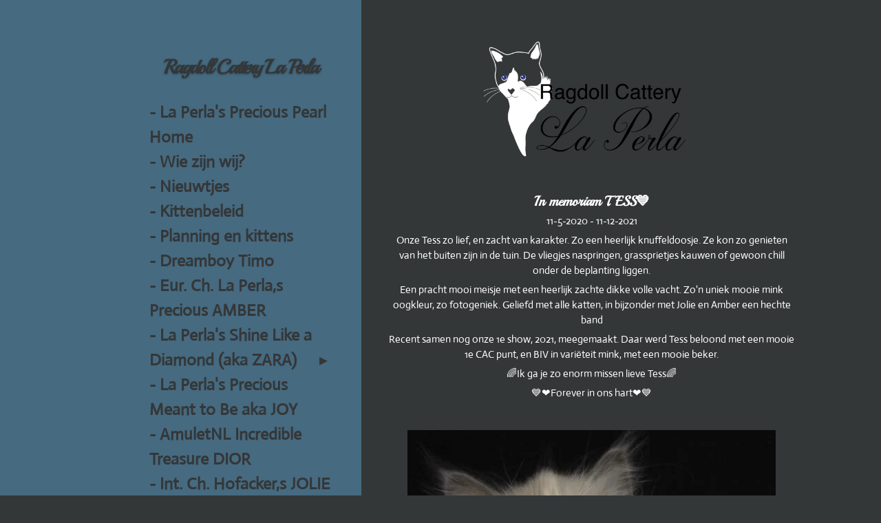

--- FILE ---
content_type: text/html; charset=UTF-8
request_url: https://www.ragdollcatterylaperla.nl/in-memoriam-tess
body_size: 12174
content:
<!DOCTYPE html>
<html lang="nl">
    <head>
        <meta http-equiv="Content-Type" content="text/html; charset=utf-8">
        <meta name="viewport" content="width=device-width, initial-scale=1.0, maximum-scale=5.0">
        <meta http-equiv="X-UA-Compatible" content="IE=edge">
        <link rel="canonical" href="https://www.ragdollcatterylaperla.nl/in-memoriam-tess">
        <link rel="sitemap" type="application/xml" href="https://www.ragdollcatterylaperla.nl/sitemap.xml">
        <meta property="og:title" content="- in memoriam TESS | Ragdoll Cattery La Perla">
        <meta property="og:url" content="https://www.ragdollcatterylaperla.nl/in-memoriam-tess">
        <base href="https://www.ragdollcatterylaperla.nl/">
        <meta name="description" property="og:description" content="">
                <script nonce="6f5745803c1a846ef7c903b40c26c869">
            
            window.JOUWWEB = window.JOUWWEB || {};
            window.JOUWWEB.application = window.JOUWWEB.application || {};
            window.JOUWWEB.application = {"backends":[{"domain":"jouwweb.nl","freeDomain":"jouwweb.site"},{"domain":"webador.com","freeDomain":"webadorsite.com"},{"domain":"webador.de","freeDomain":"webadorsite.com"},{"domain":"webador.fr","freeDomain":"webadorsite.com"},{"domain":"webador.es","freeDomain":"webadorsite.com"},{"domain":"webador.it","freeDomain":"webadorsite.com"},{"domain":"jouwweb.be","freeDomain":"jouwweb.site"},{"domain":"webador.ie","freeDomain":"webadorsite.com"},{"domain":"webador.co.uk","freeDomain":"webadorsite.com"},{"domain":"webador.at","freeDomain":"webadorsite.com"},{"domain":"webador.be","freeDomain":"webadorsite.com"},{"domain":"webador.ch","freeDomain":"webadorsite.com"},{"domain":"webador.ch","freeDomain":"webadorsite.com"},{"domain":"webador.mx","freeDomain":"webadorsite.com"},{"domain":"webador.com","freeDomain":"webadorsite.com"},{"domain":"webador.dk","freeDomain":"webadorsite.com"},{"domain":"webador.se","freeDomain":"webadorsite.com"},{"domain":"webador.no","freeDomain":"webadorsite.com"},{"domain":"webador.fi","freeDomain":"webadorsite.com"},{"domain":"webador.ca","freeDomain":"webadorsite.com"},{"domain":"webador.ca","freeDomain":"webadorsite.com"},{"domain":"webador.pl","freeDomain":"webadorsite.com"},{"domain":"webador.com.au","freeDomain":"webadorsite.com"},{"domain":"webador.nz","freeDomain":"webadorsite.com"}],"editorLocale":"nl-NL","editorTimezone":"Europe\/Amsterdam","editorLanguage":"nl","analytics4TrackingId":"G-E6PZPGE4QM","analyticsDimensions":[],"backendDomain":"www.jouwweb.nl","backendShortDomain":"jouwweb.nl","backendKey":"jouwweb-nl","freeWebsiteDomain":"jouwweb.site","noSsl":false,"build":{"reference":"29fb5cc"},"linkHostnames":["www.jouwweb.nl","www.webador.com","www.webador.de","www.webador.fr","www.webador.es","www.webador.it","www.jouwweb.be","www.webador.ie","www.webador.co.uk","www.webador.at","www.webador.be","www.webador.ch","fr.webador.ch","www.webador.mx","es.webador.com","www.webador.dk","www.webador.se","www.webador.no","www.webador.fi","www.webador.ca","fr.webador.ca","www.webador.pl","www.webador.com.au","www.webador.nz"],"assetsUrl":"https:\/\/assets.jwwb.nl","loginUrl":"https:\/\/www.jouwweb.nl\/inloggen","publishUrl":"https:\/\/www.jouwweb.nl\/v2\/website\/1220395\/publish-proxy","adminUserOrIp":false,"pricing":{"plans":{"lite":{"amount":"700","currency":"EUR"},"pro":{"amount":"1200","currency":"EUR"},"business":{"amount":"2400","currency":"EUR"}},"yearlyDiscount":{"price":{"amount":"0","currency":"EUR"},"ratio":0,"percent":"0%","discountPrice":{"amount":"0","currency":"EUR"},"termPricePerMonth":{"amount":"0","currency":"EUR"},"termPricePerYear":{"amount":"0","currency":"EUR"}}},"hcUrl":{"add-product-variants":"https:\/\/help.jouwweb.nl\/hc\/nl\/articles\/28594307773201","basic-vs-advanced-shipping":"https:\/\/help.jouwweb.nl\/hc\/nl\/articles\/28594268794257","html-in-head":"https:\/\/help.jouwweb.nl\/hc\/nl\/articles\/28594336422545","link-domain-name":"https:\/\/help.jouwweb.nl\/hc\/nl\/articles\/28594325307409","optimize-for-mobile":"https:\/\/help.jouwweb.nl\/hc\/nl\/articles\/28594312927121","seo":"https:\/\/help.jouwweb.nl\/hc\/nl\/sections\/28507243966737","transfer-domain-name":"https:\/\/help.jouwweb.nl\/hc\/nl\/articles\/28594325232657","website-not-secure":"https:\/\/help.jouwweb.nl\/hc\/nl\/articles\/28594252935825"}};
            window.JOUWWEB.brand = {"type":"jouwweb","name":"JouwWeb","domain":"JouwWeb.nl","supportEmail":"support@jouwweb.nl"};
                    
                window.JOUWWEB = window.JOUWWEB || {};
                window.JOUWWEB.websiteRendering = {"locale":"nl-NL","timezone":"Europe\/Amsterdam","routes":{"api\/upload\/product-field":"\/_api\/upload\/product-field","checkout\/cart":"\/winkelwagen","payment":"\/bestelling-afronden\/:publicOrderId","payment\/forward":"\/bestelling-afronden\/:publicOrderId\/forward","public-order":"\/bestelling\/:publicOrderId","checkout\/authorize":"\/winkelwagen\/authorize\/:gateway","wishlist":"\/verlanglijst"}};
                                                    window.JOUWWEB.website = {"id":1220395,"locale":"nl-NL","enabled":true,"title":"Ragdoll Cattery La Perla","hasTitle":true,"roleOfLoggedInUser":null,"ownerLocale":"nl-NL","plan":"pro","freeWebsiteDomain":"jouwweb.site","backendKey":"jouwweb-nl","currency":"EUR","defaultLocale":"nl-NL","url":"https:\/\/www.ragdollcatterylaperla.nl\/","homepageSegmentId":28504234,"category":"website","isOffline":false,"isPublished":true,"locales":["nl-NL"],"allowed":{"ads":false,"credits":true,"externalLinks":true,"slideshow":true,"customDefaultSlideshow":true,"hostedAlbums":true,"moderators":true,"mailboxQuota":1,"statisticsVisitors":true,"statisticsDetailed":true,"statisticsMonths":1,"favicon":true,"password":true,"freeDomains":0,"freeMailAccounts":1,"canUseLanguages":false,"fileUpload":true,"legacyFontSize":false,"webshop":true,"products":10,"imageText":false,"search":true,"audioUpload":true,"videoUpload":0,"allowDangerousForms":false,"allowHtmlCode":true,"mobileBar":true,"sidebar":false,"poll":false,"allowCustomForms":true,"allowBusinessListing":true,"allowCustomAnalytics":true,"allowAccountingLink":true,"digitalProducts":false,"sitemapElement":false},"mobileBar":{"enabled":false,"theme":"accent","email":{"active":true},"location":{"active":true},"phone":{"active":true},"whatsapp":{"active":false},"social":{"active":false,"network":"facebook"}},"webshop":{"enabled":false,"currency":"EUR","taxEnabled":false,"taxInclusive":true,"vatDisclaimerVisible":false,"orderNotice":"<p>Indien je speciale wensen hebt kun je deze doorgeven via het Opmerkingen-veld in de laatste stap.<\/p>","orderConfirmation":null,"freeShipping":false,"freeShippingAmount":"0.00","shippingDisclaimerVisible":false,"pickupAllowed":false,"couponAllowed":false,"detailsPageAvailable":true,"socialMediaVisible":true,"termsPage":null,"termsPageUrl":null,"extraTerms":null,"pricingVisible":true,"orderButtonVisible":true,"shippingAdvanced":false,"shippingAdvancedBackEnd":false,"soldOutVisible":true,"backInStockNotificationEnabled":false,"canAddProducts":true,"nextOrderNumber":1,"allowedServicePoints":[],"sendcloudConfigured":false,"sendcloudFallbackPublicKey":"a3d50033a59b4a598f1d7ce7e72aafdf","taxExemptionAllowed":true,"invoiceComment":null,"emptyCartVisible":false,"minimumOrderPrice":null,"productNumbersEnabled":false,"wishlistEnabled":false,"hideTaxOnCart":false},"isTreatedAsWebshop":false};                            window.JOUWWEB.cart = {"products":[],"coupon":null,"shippingCountryCode":null,"shippingChoice":null,"breakdown":[]};                            window.JOUWWEB.scripts = ["website-rendering\/slideshow"];                        window.parent.JOUWWEB.colorPalette = window.JOUWWEB.colorPalette;
        </script>
                <title>- in memoriam TESS | Ragdoll Cattery La Perla</title>
                                            <link href="https://primary.jwwb.nl/public/m/d/j/temp-wgpbuaixyooztydfrido/touch-icon-iphone.png?bust=1587644809" rel="apple-touch-icon" sizes="60x60">                                                <link href="https://primary.jwwb.nl/public/m/d/j/temp-wgpbuaixyooztydfrido/touch-icon-ipad.png?bust=1587644809" rel="apple-touch-icon" sizes="76x76">                                                <link href="https://primary.jwwb.nl/public/m/d/j/temp-wgpbuaixyooztydfrido/touch-icon-iphone-retina.png?bust=1587644809" rel="apple-touch-icon" sizes="120x120">                                                <link href="https://primary.jwwb.nl/public/m/d/j/temp-wgpbuaixyooztydfrido/touch-icon-ipad-retina.png?bust=1587644809" rel="apple-touch-icon" sizes="152x152">                                                <link href="https://primary.jwwb.nl/public/m/d/j/temp-wgpbuaixyooztydfrido/favicon.png?bust=1587644809" rel="shortcut icon">                                                <link href="https://primary.jwwb.nl/public/m/d/j/temp-wgpbuaixyooztydfrido/favicon.png?bust=1587644809" rel="icon">                                        <meta property="og:image" content="https&#x3A;&#x2F;&#x2F;primary.jwwb.nl&#x2F;public&#x2F;m&#x2F;d&#x2F;j&#x2F;temp-wgpbuaixyooztydfrido&#x2F;zuowyr&#x2F;IMG-20200715-WA0013-1.jpg">
                    <meta property="og:image" content="https&#x3A;&#x2F;&#x2F;primary.jwwb.nl&#x2F;public&#x2F;m&#x2F;d&#x2F;j&#x2F;temp-wgpbuaixyooztydfrido&#x2F;jg0oxk&#x2F;IMG_20200715_233011_597.jpg">
                    <meta property="og:image" content="https&#x3A;&#x2F;&#x2F;primary.jwwb.nl&#x2F;public&#x2F;m&#x2F;d&#x2F;j&#x2F;temp-wgpbuaixyooztydfrido&#x2F;hpvd4k&#x2F;20200809_154719.jpg&#x3F;enable-io&#x3D;true&amp;enable&#x3D;upscale&amp;fit&#x3D;bounds&amp;width&#x3D;1200">
                    <meta property="og:image" content="https&#x3A;&#x2F;&#x2F;primary.jwwb.nl&#x2F;public&#x2F;m&#x2F;d&#x2F;j&#x2F;temp-wgpbuaixyooztydfrido&#x2F;dv6neu&#x2F;20200813_102045.jpg&#x3F;enable-io&#x3D;true&amp;enable&#x3D;upscale&amp;fit&#x3D;bounds&amp;width&#x3D;1200">
                    <meta property="og:image" content="https&#x3A;&#x2F;&#x2F;primary.jwwb.nl&#x2F;public&#x2F;m&#x2F;d&#x2F;j&#x2F;temp-wgpbuaixyooztydfrido&#x2F;wfo56l&#x2F;20200829_173057.jpg">
                    <meta property="og:image" content="https&#x3A;&#x2F;&#x2F;primary.jwwb.nl&#x2F;public&#x2F;m&#x2F;d&#x2F;j&#x2F;temp-wgpbuaixyooztydfrido&#x2F;fwymtk&#x2F;20200830_110351.jpg&#x3F;enable-io&#x3D;true&amp;enable&#x3D;upscale&amp;fit&#x3D;bounds&amp;width&#x3D;1200">
                    <meta property="og:image" content="https&#x3A;&#x2F;&#x2F;primary.jwwb.nl&#x2F;public&#x2F;m&#x2F;d&#x2F;j&#x2F;temp-wgpbuaixyooztydfrido&#x2F;cs7nxk&#x2F;20210524_111734.jpg&#x3F;enable-io&#x3D;true&amp;enable&#x3D;upscale&amp;fit&#x3D;bounds&amp;width&#x3D;1200">
                    <meta property="og:image" content="https&#x3A;&#x2F;&#x2F;primary.jwwb.nl&#x2F;public&#x2F;m&#x2F;d&#x2F;j&#x2F;temp-wgpbuaixyooztydfrido&#x2F;ltzj4g&#x2F;Screenshot_20201022-221508_Instagram.jpg">
                    <meta property="og:image" content="https&#x3A;&#x2F;&#x2F;primary.jwwb.nl&#x2F;public&#x2F;m&#x2F;d&#x2F;j&#x2F;temp-wgpbuaixyooztydfrido&#x2F;04p6b2&#x2F;Screenshot_20210705-141548_WhatsApp.jpg">
                    <meta property="og:image" content="https&#x3A;&#x2F;&#x2F;primary.jwwb.nl&#x2F;public&#x2F;m&#x2F;d&#x2F;j&#x2F;temp-wgpbuaixyooztydfrido&#x2F;aq5yg6&#x2F;20210324_115657.jpg&#x3F;enable-io&#x3D;true&amp;enable&#x3D;upscale&amp;fit&#x3D;bounds&amp;width&#x3D;1200">
                    <meta property="og:image" content="https&#x3A;&#x2F;&#x2F;primary.jwwb.nl&#x2F;public&#x2F;m&#x2F;d&#x2F;j&#x2F;temp-wgpbuaixyooztydfrido&#x2F;v7ua12&#x2F;20210527_091553.jpg&#x3F;enable-io&#x3D;true&amp;enable&#x3D;upscale&amp;fit&#x3D;bounds&amp;width&#x3D;1200">
                    <meta property="og:image" content="https&#x3A;&#x2F;&#x2F;primary.jwwb.nl&#x2F;public&#x2F;m&#x2F;d&#x2F;j&#x2F;temp-wgpbuaixyooztydfrido&#x2F;itrz6l&#x2F;Tess01b1608678491581.jpg&#x3F;enable-io&#x3D;true&amp;enable&#x3D;upscale&amp;fit&#x3D;bounds&amp;width&#x3D;1200">
                    <meta property="og:image" content="https&#x3A;&#x2F;&#x2F;primary.jwwb.nl&#x2F;public&#x2F;m&#x2F;d&#x2F;j&#x2F;temp-wgpbuaixyooztydfrido&#x2F;isa7za&#x2F;20201223_235843.jpg">
                                    <meta name="twitter:card" content="summary_large_image">
                        <meta property="twitter:image" content="https&#x3A;&#x2F;&#x2F;primary.jwwb.nl&#x2F;public&#x2F;m&#x2F;d&#x2F;j&#x2F;temp-wgpbuaixyooztydfrido&#x2F;zuowyr&#x2F;IMG-20200715-WA0013-1.jpg">
                                                    <script>
document.addEventListener('contextmenu',function(e){e.preventDefault();e.stopPropagation();});
document.addEventListener('copy',function(e){e.preventDefault();e.stopPropagation();});
document.addEventListener('cut',function(e){e.preventDefault();e.stopPropagation();});
</script>
<style>
.jw-album-image img, .jw-element-image img { pointer-events: none; -webkit-touch-callout: none; }
.pswp__share-tooltip .pswp__share--download { display: none; }
</style>                            <script src="https://plausible.io/js/script.manual.js" nonce="6f5745803c1a846ef7c903b40c26c869" data-turbo-track="reload" defer data-domain="shard20.jouwweb.nl"></script>
<link rel="stylesheet" type="text/css" href="https://gfonts.jwwb.nl/css?display=fallback&amp;family=Actor%3A400%2C700%2C400italic%2C700italic%7CPlayball%3A400%2C700%2C400italic%2C700italic" nonce="6f5745803c1a846ef7c903b40c26c869" data-turbo-track="dynamic">
<script src="https://assets.jwwb.nl/assets/build/website-rendering/nl-NL.js?bust=af8dcdef13a1895089e9" nonce="6f5745803c1a846ef7c903b40c26c869" data-turbo-track="reload" defer></script>
<script src="https://assets.jwwb.nl/assets/website-rendering/runtime.4835e39f538d0d17d46f.js?bust=e90f0e79d8291a81b415" nonce="6f5745803c1a846ef7c903b40c26c869" data-turbo-track="reload" defer></script>
<script src="https://assets.jwwb.nl/assets/website-rendering/812.881ee67943804724d5af.js?bust=78ab7ad7d6392c42d317" nonce="6f5745803c1a846ef7c903b40c26c869" data-turbo-track="reload" defer></script>
<script src="https://assets.jwwb.nl/assets/website-rendering/main.a9a7b35cd7f79178d360.js?bust=90b25e3a7431c9c7ef1c" nonce="6f5745803c1a846ef7c903b40c26c869" data-turbo-track="reload" defer></script>
<link rel="preload" href="https://assets.jwwb.nl/assets/website-rendering/styles.c7a2b441bf8d633a2752.css?bust=45105d711e9f45e864c3" as="style">
<link rel="preload" href="https://assets.jwwb.nl/assets/website-rendering/fonts/icons-website-rendering/font/website-rendering.woff2?bust=bd2797014f9452dadc8e" as="font" crossorigin>
<link rel="preconnect" href="https://gfonts.jwwb.nl">
<link rel="stylesheet" type="text/css" href="https://assets.jwwb.nl/assets/website-rendering/styles.c7a2b441bf8d633a2752.css?bust=45105d711e9f45e864c3" nonce="6f5745803c1a846ef7c903b40c26c869" data-turbo-track="dynamic">
<link rel="preconnect" href="https://assets.jwwb.nl">
<link rel="stylesheet" type="text/css" href="https://primary.jwwb.nl/public/m/d/j/temp-wgpbuaixyooztydfrido/style.css?bust=1768825188" nonce="6f5745803c1a846ef7c903b40c26c869" data-turbo-track="dynamic">    </head>
    <body
        id="top"
        class="jw-is-slideshow jw-strips--align-left jw-header-is-text jw-is-segment-page jw-is-frontend jw-is-no-sidebar jw-is-no-messagebar jw-is-no-touch-device jw-is-no-mobile"
                                    data-jouwweb-page="5909196"
                                                data-jouwweb-segment-id="5909196"
                                                data-jouwweb-segment-type="page"
                                                data-template-threshold="960"
                                                data-template-name="dj&#x7C;portfolio"
                            itemscope
        itemtype="https://schema.org/WebPage"
    >
                                    <meta itemprop="url" content="https://www.ragdollcatterylaperla.nl/in-memoriam-tess">
        <a href="#main-content" class="jw-skip-link">
            Ga direct naar de hoofdinhoud        </a>
        <div class="jw-background"></div>
        <div class="jw-body">
            <div class="jw-mobile-menu jw-mobile-is-text js-mobile-menu">
            <span class="jw-mobile-menu__button jw-mobile-menu__button--dummy"></span>        <div class="jw-mobile-header jw-mobile-header--text">
        <a            class="jw-mobile-header-content"
                            href="/"
                        >
                                        <div class="jw-mobile-text">
                    <span style="display: inline-block; font-size: 30px;"><span style="display: inline-block; font-size: 29px;"> Ragdoll Cattery La Perla </span></span>                </div>
                    </a>
    </div>

    
            <button
            type="button"
            class="jw-mobile-menu__button jw-mobile-toggle"
            aria-label="Open / sluit menu"
        >
            <span class="jw-icon-burger"></span>
        </button>
    </div>
            <div class="content-root">
    <div class="right">
        <div class="right-content">
            <div class="slider-wrapper jw-slideshow-toggle">
                <div
    id="jw-slideshow"
    class="jw-slideshow jw-slideshow-toggle banner-sm"
    data-pause="7000"
    data-autoplay="1"
    data-transition="horizontal"
    data-ratio="0.3"
>
                    <div class="bx-wrapper"><div class="bx-viewport">
        <ul>
                    <li class="jw-slideshow-slide">
    <div data-key="0" data-text="" data-subtext="" data-buttontext="" data-buttontarget="_self" data-backdrop="0" data-layout="no-text" style="background-position: 50% 50%; background-image: url(&#039;https://primary.jwwb.nl/public/m/d/j/temp-wgpbuaixyooztydfrido/Logoversie1_Tekengebied1-1.png?enable-io=true&amp;enable=upscale&amp;crop=1919%2C576%2Cx0%2Cy60%2Csafe&amp;width=960&amp;height=288&#039;);" data-background-position-x="0.5" data-background-position-y="0.5" class="jw-slideshow-slide-content jw-slideshow-slide-content--display-cover jw-slideshow-slide-content--no-backdrop ">                                    <div class="jw-slideshow-slide-content-height-enforcer-wrapper">
                <div
                    class="jw-slideshow-slide-content-height-enforcer"
                    style="padding-bottom: 30%;"
                >
                </div>
            </div>
                <div class="bx-caption-wrapper jw-slideshow-slide-align-center">
            <div class="bx-caption">
                <div class="jw-slideshow-title"></div>
                                            </div>
        </div>
    </div>
</li>

            </ul>
            </div></div>
        <div class="jw-slideshow__scroll-arrow">
        <i class="website-rendering-icon-down-open-big"></i>
    </div>
    <style>
                @media screen and (min-width: 1200px) {
            .jw-slideshow-slide-content-height-enforcer-wrapper {
                max-height: 360px !important;
            }
        }
            </style>
</div>

            </div>
            
<main id="main-content" class="block-content">
    <div data-section-name="content" class="jw-section jw-section-content jw-responsive">
        <div
    id="jw-element-88021471"
    data-jw-element-id="88021471"
        class="jw-tree-node jw-element jw-strip-root jw-tree-container jw-responsive jw-node-is-first-child jw-node-is-last-child"
>
    <div
    id="jw-element-344695115"
    data-jw-element-id="344695115"
        class="jw-tree-node jw-element jw-strip jw-tree-container jw-responsive jw-strip--default jw-strip--style-color jw-strip--color-default jw-strip--padding-both jw-node-is-first-child jw-strip--primary jw-node-is-last-child"
>
    <div class="jw-strip__content-container"><div class="jw-strip__content jw-responsive">
                    <div
    id="jw-element-88021570"
    data-jw-element-id="88021570"
        class="jw-tree-node jw-element jw-image-text jw-node-is-first-child"
>
    <div class="jw-element-imagetext-text">
            <h2 class="jw-heading-100" style="text-align: center;">In memoriam TESS💙</h2>
<p style="text-align: center;">11-5-2020 - 11-12-2021</p>
<p style="text-align: center;">Onze Tess zo lief, en zacht van karakter. Zo een heerlijk knuffeldoosje. Ze kon zo genieten van het buiten zijn in de tuin. De vliegjes naspringen, grassprietjes kauwen of gewoon chill onder de beplanting liggen.</p>
<p style="text-align: center;">Een pracht mooi meisje met een heerlijk zachte dikke volle vacht. Zo'n uniek mooie mink oogkleur, zo fotogeniek. Geliefd met alle katten, in bijzonder met Jolie en Amber een hechte band</p>
<p style="text-align: center;">Recent samen nog onze 1e show, 2021, meegemaakt. Daar werd Tess beloond met een mooie 1e CAC punt, en BIV in vari&euml;teit mink, met een mooie beker.</p>
<p style="text-align: center;">🌈Ik ga je zo enorm missen lieve Tess🌈</p>
<p style="text-align: center;">💙❤Forever in ons hart❤💙</p>
<p style="text-align: center;">&nbsp;</p>    </div>
</div><div
    id="jw-element-88279507"
    data-jw-element-id="88279507"
        class="jw-tree-node jw-element jw-image"
>
    <div
    class="jw-intent jw-element-image jw-element-content jw-element-image-is-center jw-element-image--full-width-to-420"
            style="width: 535px;"
    >
            
        
                <picture
            class="jw-element-image__image-wrapper jw-image-is-square jw-intrinsic"
            style="padding-top: 144.2991%;"
        >
                                            <img class="jw-element-image__image jw-intrinsic__item" style="--jw-element-image--pan-x: 0.5; --jw-element-image--pan-y: 0.5;" alt="" src="https://primary.jwwb.nl/public/m/d/j/temp-wgpbuaixyooztydfrido/IMG-20200715-WA0013-1.jpg" srcset="https://primary.jwwb.nl/public/m/d/j/temp-wgpbuaixyooztydfrido/zuowyr/IMG-20200715-WA0013-1.jpg?enable-io=true&amp;width=96 96w, https://primary.jwwb.nl/public/m/d/j/temp-wgpbuaixyooztydfrido/zuowyr/IMG-20200715-WA0013-1.jpg?enable-io=true&amp;width=147 147w, https://primary.jwwb.nl/public/m/d/j/temp-wgpbuaixyooztydfrido/zuowyr/IMG-20200715-WA0013-1.jpg?enable-io=true&amp;width=226 226w, https://primary.jwwb.nl/public/m/d/j/temp-wgpbuaixyooztydfrido/zuowyr/IMG-20200715-WA0013-1.jpg?enable-io=true&amp;width=347 347w, https://primary.jwwb.nl/public/m/d/j/temp-wgpbuaixyooztydfrido/zuowyr/IMG-20200715-WA0013-1.jpg?enable-io=true&amp;width=532 532w, https://primary.jwwb.nl/public/m/d/j/temp-wgpbuaixyooztydfrido/zuowyr/IMG-20200715-WA0013-1.jpg?enable-io=true&amp;width=816 816w, https://primary.jwwb.nl/public/m/d/j/temp-wgpbuaixyooztydfrido/zuowyr/IMG-20200715-WA0013-1.jpg?enable-io=true&amp;width=1252 1252w, https://primary.jwwb.nl/public/m/d/j/temp-wgpbuaixyooztydfrido/zuowyr/IMG-20200715-WA0013-1.jpg?enable-io=true&amp;width=1920 1920w" sizes="auto, min(100vw, 1200px), 100vw" loading="lazy" width="535" height="772">                    </picture>

            </div>
</div><div
    id="jw-element-145035985"
    data-jw-element-id="145035985"
        class="jw-tree-node jw-element jw-columns jw-tree-container jw-responsive jw-tree-horizontal jw-columns--mode-flex"
>
    <div
    id="jw-element-145035986"
    data-jw-element-id="145035986"
            style="width: 50%"
        class="jw-tree-node jw-element jw-column jw-tree-container jw-responsive jw-node-is-first-child"
>
    <div
    id="jw-element-88279458"
    data-jw-element-id="88279458"
        class="jw-tree-node jw-element jw-image jw-node-is-first-child jw-node-is-last-child"
>
    <div
    class="jw-intent jw-element-image jw-element-content jw-element-image-is-left jw-element-image--full-width-to-640"
            style="width: 654px;"
    >
            
        
                <picture
            class="jw-element-image__image-wrapper jw-image-is-square jw-intrinsic"
            style="padding-top: 118.0212%;"
        >
                                            <img class="jw-element-image__image jw-intrinsic__item" style="--jw-element-image--pan-x: 0.5; --jw-element-image--pan-y: 0.5;" alt="" src="https://primary.jwwb.nl/public/m/d/j/temp-wgpbuaixyooztydfrido/jg0oxk/IMG_20200715_233011_597.jpg?enable-io=true&amp;enable=upscale&amp;crop=0.8473%3A1&amp;width=800" srcset="https://primary.jwwb.nl/public/m/d/j/temp-wgpbuaixyooztydfrido/jg0oxk/IMG_20200715_233011_597.jpg?enable-io=true&amp;crop=0.8473%3A1&amp;width=96 96w, https://primary.jwwb.nl/public/m/d/j/temp-wgpbuaixyooztydfrido/jg0oxk/IMG_20200715_233011_597.jpg?enable-io=true&amp;crop=0.8473%3A1&amp;width=147 147w, https://primary.jwwb.nl/public/m/d/j/temp-wgpbuaixyooztydfrido/jg0oxk/IMG_20200715_233011_597.jpg?enable-io=true&amp;crop=0.8473%3A1&amp;width=226 226w, https://primary.jwwb.nl/public/m/d/j/temp-wgpbuaixyooztydfrido/jg0oxk/IMG_20200715_233011_597.jpg?enable-io=true&amp;crop=0.8473%3A1&amp;width=347 347w, https://primary.jwwb.nl/public/m/d/j/temp-wgpbuaixyooztydfrido/jg0oxk/IMG_20200715_233011_597.jpg?enable-io=true&amp;crop=0.8473%3A1&amp;width=532 532w, https://primary.jwwb.nl/public/m/d/j/temp-wgpbuaixyooztydfrido/jg0oxk/IMG_20200715_233011_597.jpg?enable-io=true&amp;crop=0.8473%3A1&amp;width=816 816w, https://primary.jwwb.nl/public/m/d/j/temp-wgpbuaixyooztydfrido/jg0oxk/IMG_20200715_233011_597.jpg?enable-io=true&amp;crop=0.8473%3A1&amp;width=1252 1252w, https://primary.jwwb.nl/public/m/d/j/temp-wgpbuaixyooztydfrido/jg0oxk/IMG_20200715_233011_597.jpg?enable-io=true&amp;crop=0.8473%3A1&amp;width=1920 1920w" sizes="auto, min(100vw, 1200px), 100vw" loading="lazy" width="800" height="944.16961130742">                    </picture>

            </div>
</div></div><div
    id="jw-element-145035987"
    data-jw-element-id="145035987"
            style="width: 50%"
        class="jw-tree-node jw-element jw-column jw-tree-container jw-responsive jw-node-is-last-child"
>
    <div
    id="jw-element-88021628"
    data-jw-element-id="88021628"
        class="jw-tree-node jw-element jw-image jw-node-is-first-child jw-node-is-last-child"
>
    <div
    class="jw-intent jw-element-image jw-element-content jw-element-image-is-left jw-element-image--full-width-to-640"
            style="width: 1919px;"
    >
            
        
                <picture
            class="jw-element-image__image-wrapper jw-image-is-square jw-intrinsic"
            style="padding-top: 118.0225%;"
        >
                                            <img class="jw-element-image__image jw-intrinsic__item" style="--jw-element-image--pan-x: 0.5; --jw-element-image--pan-y: 0.5;" alt="" src="https://primary.jwwb.nl/public/m/d/j/temp-wgpbuaixyooztydfrido/20200809_154719.jpg" srcset="https://primary.jwwb.nl/public/m/d/j/temp-wgpbuaixyooztydfrido/hpvd4k/20200809_154719.jpg?enable-io=true&amp;width=96 96w, https://primary.jwwb.nl/public/m/d/j/temp-wgpbuaixyooztydfrido/hpvd4k/20200809_154719.jpg?enable-io=true&amp;width=147 147w, https://primary.jwwb.nl/public/m/d/j/temp-wgpbuaixyooztydfrido/hpvd4k/20200809_154719.jpg?enable-io=true&amp;width=226 226w, https://primary.jwwb.nl/public/m/d/j/temp-wgpbuaixyooztydfrido/hpvd4k/20200809_154719.jpg?enable-io=true&amp;width=347 347w, https://primary.jwwb.nl/public/m/d/j/temp-wgpbuaixyooztydfrido/hpvd4k/20200809_154719.jpg?enable-io=true&amp;width=532 532w, https://primary.jwwb.nl/public/m/d/j/temp-wgpbuaixyooztydfrido/hpvd4k/20200809_154719.jpg?enable-io=true&amp;width=816 816w, https://primary.jwwb.nl/public/m/d/j/temp-wgpbuaixyooztydfrido/hpvd4k/20200809_154719.jpg?enable-io=true&amp;width=1252 1252w, https://primary.jwwb.nl/public/m/d/j/temp-wgpbuaixyooztydfrido/hpvd4k/20200809_154719.jpg?enable-io=true&amp;width=1920 1920w" sizes="auto, min(100vw, 1200px), 100vw" loading="lazy" width="799" height="943">                    </picture>

            </div>
</div></div></div><div
    id="jw-element-145035992"
    data-jw-element-id="145035992"
        class="jw-tree-node jw-element jw-columns jw-tree-container jw-responsive jw-tree-horizontal jw-columns--mode-flex"
>
    <div
    id="jw-element-145035993"
    data-jw-element-id="145035993"
            style="width: 50%"
        class="jw-tree-node jw-element jw-column jw-tree-container jw-responsive jw-node-is-first-child"
>
    <div
    id="jw-element-88732858"
    data-jw-element-id="88732858"
        class="jw-tree-node jw-element jw-image jw-node-is-first-child jw-node-is-last-child"
>
    <div
    class="jw-intent jw-element-image jw-element-content jw-element-image-is-left jw-element-image--full-width-to-640"
            style="width: 1920px;"
    >
            
        
                <picture
            class="jw-element-image__image-wrapper jw-image-is-square jw-intrinsic"
            style="padding-top: 139.576%;"
        >
                                            <img class="jw-element-image__image jw-intrinsic__item" style="--jw-element-image--pan-x: 0.5; --jw-element-image--pan-y: 0.5;" alt="" src="https://primary.jwwb.nl/public/m/d/j/temp-wgpbuaixyooztydfrido/dv6neu/20200813_102045.jpg?enable-io=true&amp;enable=upscale&amp;crop=0.7165%3A1&amp;width=800" srcset="https://primary.jwwb.nl/public/m/d/j/temp-wgpbuaixyooztydfrido/dv6neu/20200813_102045.jpg?enable-io=true&amp;crop=0.7165%3A1&amp;width=96 96w, https://primary.jwwb.nl/public/m/d/j/temp-wgpbuaixyooztydfrido/dv6neu/20200813_102045.jpg?enable-io=true&amp;crop=0.7165%3A1&amp;width=147 147w, https://primary.jwwb.nl/public/m/d/j/temp-wgpbuaixyooztydfrido/dv6neu/20200813_102045.jpg?enable-io=true&amp;crop=0.7165%3A1&amp;width=226 226w, https://primary.jwwb.nl/public/m/d/j/temp-wgpbuaixyooztydfrido/dv6neu/20200813_102045.jpg?enable-io=true&amp;crop=0.7165%3A1&amp;width=347 347w, https://primary.jwwb.nl/public/m/d/j/temp-wgpbuaixyooztydfrido/dv6neu/20200813_102045.jpg?enable-io=true&amp;crop=0.7165%3A1&amp;width=532 532w, https://primary.jwwb.nl/public/m/d/j/temp-wgpbuaixyooztydfrido/dv6neu/20200813_102045.jpg?enable-io=true&amp;crop=0.7165%3A1&amp;width=816 816w, https://primary.jwwb.nl/public/m/d/j/temp-wgpbuaixyooztydfrido/dv6neu/20200813_102045.jpg?enable-io=true&amp;crop=0.7165%3A1&amp;width=1252 1252w, https://primary.jwwb.nl/public/m/d/j/temp-wgpbuaixyooztydfrido/dv6neu/20200813_102045.jpg?enable-io=true&amp;crop=0.7165%3A1&amp;width=1920 1920w" sizes="auto, min(100vw, 1200px), 100vw" loading="lazy" width="800" height="1116.6077738516">                    </picture>

            </div>
</div></div><div
    id="jw-element-145035994"
    data-jw-element-id="145035994"
            style="width: 50%"
        class="jw-tree-node jw-element jw-column jw-tree-container jw-responsive jw-node-is-last-child"
>
    <div
    id="jw-element-89915961"
    data-jw-element-id="89915961"
        class="jw-tree-node jw-element jw-image jw-node-is-first-child jw-node-is-last-child"
>
    <div
    class="jw-intent jw-element-image jw-element-content jw-element-image-is-left jw-element-image--full-width-to-640"
            style="width: 1050px;"
    >
            
        
                <picture
            class="jw-element-image__image-wrapper jw-image-is-square jw-intrinsic"
            style="padding-top: 139.576%;"
        >
                                            <img class="jw-element-image__image jw-intrinsic__item" style="--jw-element-image--pan-x: 0.47; --jw-element-image--pan-y: 0.5;" alt="" src="https://primary.jwwb.nl/public/m/d/j/temp-wgpbuaixyooztydfrido/wfo56l/20200829_173057.jpg?enable-io=true&amp;enable=upscale&amp;crop=0.7165%3A1%2Coffset-x47&amp;width=800" srcset="https://primary.jwwb.nl/public/m/d/j/temp-wgpbuaixyooztydfrido/wfo56l/20200829_173057.jpg?enable-io=true&amp;crop=0.7165%3A1%2Coffset-x47&amp;width=96 96w, https://primary.jwwb.nl/public/m/d/j/temp-wgpbuaixyooztydfrido/wfo56l/20200829_173057.jpg?enable-io=true&amp;crop=0.7165%3A1%2Coffset-x47&amp;width=147 147w, https://primary.jwwb.nl/public/m/d/j/temp-wgpbuaixyooztydfrido/wfo56l/20200829_173057.jpg?enable-io=true&amp;crop=0.7165%3A1%2Coffset-x47&amp;width=226 226w, https://primary.jwwb.nl/public/m/d/j/temp-wgpbuaixyooztydfrido/wfo56l/20200829_173057.jpg?enable-io=true&amp;crop=0.7165%3A1%2Coffset-x47&amp;width=347 347w, https://primary.jwwb.nl/public/m/d/j/temp-wgpbuaixyooztydfrido/wfo56l/20200829_173057.jpg?enable-io=true&amp;crop=0.7165%3A1%2Coffset-x47&amp;width=532 532w, https://primary.jwwb.nl/public/m/d/j/temp-wgpbuaixyooztydfrido/wfo56l/20200829_173057.jpg?enable-io=true&amp;crop=0.7165%3A1%2Coffset-x47&amp;width=816 816w, https://primary.jwwb.nl/public/m/d/j/temp-wgpbuaixyooztydfrido/wfo56l/20200829_173057.jpg?enable-io=true&amp;crop=0.7165%3A1%2Coffset-x47&amp;width=1252 1252w, https://primary.jwwb.nl/public/m/d/j/temp-wgpbuaixyooztydfrido/wfo56l/20200829_173057.jpg?enable-io=true&amp;crop=0.7165%3A1%2Coffset-x47&amp;width=1920 1920w" sizes="auto, min(100vw, 1200px), 100vw" loading="lazy" width="800" height="1116.6077738516">                    </picture>

            </div>
</div></div></div><div
    id="jw-element-145036053"
    data-jw-element-id="145036053"
        class="jw-tree-node jw-element jw-columns jw-tree-container jw-responsive jw-tree-horizontal jw-columns--mode-flex"
>
    <div
    id="jw-element-145036054"
    data-jw-element-id="145036054"
            style="width: 50%"
        class="jw-tree-node jw-element jw-column jw-tree-container jw-responsive jw-node-is-first-child"
>
    <div
    id="jw-element-89915985"
    data-jw-element-id="89915985"
        class="jw-tree-node jw-element jw-image jw-node-is-first-child"
>
    <div
    class="jw-intent jw-element-image jw-element-content jw-element-image-is-left jw-element-image--full-width-to-640"
            style="width: 1919px;"
    >
            
        
                <picture
            class="jw-element-image__image-wrapper jw-image-is-square jw-intrinsic"
            style="padding-top: 138.5%;"
        >
                                            <img class="jw-element-image__image jw-intrinsic__item" style="--jw-element-image--pan-x: 0.5; --jw-element-image--pan-y: 0.5;" alt="" src="https://primary.jwwb.nl/public/m/d/j/temp-wgpbuaixyooztydfrido/20200830_110351.jpg" srcset="https://primary.jwwb.nl/public/m/d/j/temp-wgpbuaixyooztydfrido/fwymtk/20200830_110351.jpg?enable-io=true&amp;width=96 96w, https://primary.jwwb.nl/public/m/d/j/temp-wgpbuaixyooztydfrido/fwymtk/20200830_110351.jpg?enable-io=true&amp;width=147 147w, https://primary.jwwb.nl/public/m/d/j/temp-wgpbuaixyooztydfrido/fwymtk/20200830_110351.jpg?enable-io=true&amp;width=226 226w, https://primary.jwwb.nl/public/m/d/j/temp-wgpbuaixyooztydfrido/fwymtk/20200830_110351.jpg?enable-io=true&amp;width=347 347w, https://primary.jwwb.nl/public/m/d/j/temp-wgpbuaixyooztydfrido/fwymtk/20200830_110351.jpg?enable-io=true&amp;width=532 532w, https://primary.jwwb.nl/public/m/d/j/temp-wgpbuaixyooztydfrido/fwymtk/20200830_110351.jpg?enable-io=true&amp;width=816 816w, https://primary.jwwb.nl/public/m/d/j/temp-wgpbuaixyooztydfrido/fwymtk/20200830_110351.jpg?enable-io=true&amp;width=1252 1252w, https://primary.jwwb.nl/public/m/d/j/temp-wgpbuaixyooztydfrido/fwymtk/20200830_110351.jpg?enable-io=true&amp;width=1920 1920w" sizes="auto, min(100vw, 1200px), 100vw" loading="lazy" width="800" height="1108">                    </picture>

            </div>
</div><div
    id="jw-element-123766116"
    data-jw-element-id="123766116"
        class="jw-tree-node jw-element jw-image jw-node-is-last-child"
>
    <div
    class="jw-intent jw-element-image jw-element-content jw-element-image-is-left jw-element-image--full-width-to-640"
            style="width: 532px;"
    >
            
        
                <picture
            class="jw-element-image__image-wrapper jw-image-is-square jw-intrinsic"
            style="padding-top: 150.438%;"
        >
                                            <img class="jw-element-image__image jw-intrinsic__item" style="--jw-element-image--pan-x: 0.5; --jw-element-image--pan-y: 0.5;" alt="" src="https://primary.jwwb.nl/public/m/d/j/temp-wgpbuaixyooztydfrido/20210524_111734.jpg" srcset="https://primary.jwwb.nl/public/m/d/j/temp-wgpbuaixyooztydfrido/cs7nxk/20210524_111734.jpg?enable-io=true&amp;width=96 96w, https://primary.jwwb.nl/public/m/d/j/temp-wgpbuaixyooztydfrido/cs7nxk/20210524_111734.jpg?enable-io=true&amp;width=147 147w, https://primary.jwwb.nl/public/m/d/j/temp-wgpbuaixyooztydfrido/cs7nxk/20210524_111734.jpg?enable-io=true&amp;width=226 226w, https://primary.jwwb.nl/public/m/d/j/temp-wgpbuaixyooztydfrido/cs7nxk/20210524_111734.jpg?enable-io=true&amp;width=347 347w, https://primary.jwwb.nl/public/m/d/j/temp-wgpbuaixyooztydfrido/cs7nxk/20210524_111734.jpg?enable-io=true&amp;width=532 532w, https://primary.jwwb.nl/public/m/d/j/temp-wgpbuaixyooztydfrido/cs7nxk/20210524_111734.jpg?enable-io=true&amp;width=816 816w, https://primary.jwwb.nl/public/m/d/j/temp-wgpbuaixyooztydfrido/cs7nxk/20210524_111734.jpg?enable-io=true&amp;width=1252 1252w, https://primary.jwwb.nl/public/m/d/j/temp-wgpbuaixyooztydfrido/cs7nxk/20210524_111734.jpg?enable-io=true&amp;width=1920 1920w" sizes="auto, min(100vw, 532px), 100vw" loading="lazy" width="799" height="1202">                    </picture>

            </div>
</div></div><div
    id="jw-element-145036055"
    data-jw-element-id="145036055"
            style="width: 50%"
        class="jw-tree-node jw-element jw-column jw-tree-container jw-responsive jw-node-is-last-child"
>
    <div
    id="jw-element-96167825"
    data-jw-element-id="96167825"
        class="jw-tree-node jw-element jw-image jw-node-is-first-child"
>
    <div
    class="jw-intent jw-element-image jw-element-content jw-element-image-is-left jw-element-image--full-width-to-640"
            style="width: 783px;"
    >
            
        
                <picture
            class="jw-element-image__image-wrapper jw-image-is-square jw-intrinsic"
            style="padding-top: 137.931%;"
        >
                                            <img class="jw-element-image__image jw-intrinsic__item" style="--jw-element-image--pan-x: 0.5; --jw-element-image--pan-y: 0.5;" alt="" src="https://primary.jwwb.nl/public/m/d/j/temp-wgpbuaixyooztydfrido/Screenshot_20201022-221508_Instagram.jpg" srcset="https://primary.jwwb.nl/public/m/d/j/temp-wgpbuaixyooztydfrido/ltzj4g/Screenshot_20201022-221508_Instagram.jpg?enable-io=true&amp;width=96 96w, https://primary.jwwb.nl/public/m/d/j/temp-wgpbuaixyooztydfrido/ltzj4g/Screenshot_20201022-221508_Instagram.jpg?enable-io=true&amp;width=147 147w, https://primary.jwwb.nl/public/m/d/j/temp-wgpbuaixyooztydfrido/ltzj4g/Screenshot_20201022-221508_Instagram.jpg?enable-io=true&amp;width=226 226w, https://primary.jwwb.nl/public/m/d/j/temp-wgpbuaixyooztydfrido/ltzj4g/Screenshot_20201022-221508_Instagram.jpg?enable-io=true&amp;width=347 347w, https://primary.jwwb.nl/public/m/d/j/temp-wgpbuaixyooztydfrido/ltzj4g/Screenshot_20201022-221508_Instagram.jpg?enable-io=true&amp;width=532 532w, https://primary.jwwb.nl/public/m/d/j/temp-wgpbuaixyooztydfrido/ltzj4g/Screenshot_20201022-221508_Instagram.jpg?enable-io=true&amp;width=816 816w, https://primary.jwwb.nl/public/m/d/j/temp-wgpbuaixyooztydfrido/ltzj4g/Screenshot_20201022-221508_Instagram.jpg?enable-io=true&amp;width=1252 1252w, https://primary.jwwb.nl/public/m/d/j/temp-wgpbuaixyooztydfrido/ltzj4g/Screenshot_20201022-221508_Instagram.jpg?enable-io=true&amp;width=1920 1920w" sizes="auto, min(100vw, 1200px), 100vw" loading="lazy" width="783" height="1080">                    </picture>

            </div>
</div><div
    id="jw-element-127452814"
    data-jw-element-id="127452814"
        class="jw-tree-node jw-element jw-image jw-node-is-last-child"
>
    <div
    class="jw-intent jw-element-image jw-element-content jw-element-image-is-left jw-element-image--full-width-to-420"
            style="width: 283px;"
    >
            
        
                <picture
            class="jw-element-image__image-wrapper jw-image-is-square jw-intrinsic"
            style="padding-top: 150.53%;"
        >
                                            <img class="jw-element-image__image jw-intrinsic__item" style="--jw-element-image--pan-x: 0.5; --jw-element-image--pan-y: 0.5;" alt="" src="https://primary.jwwb.nl/public/m/d/j/temp-wgpbuaixyooztydfrido/04p6b2/Screenshot_20210705-141548_WhatsApp.jpg?enable-io=true&amp;enable=upscale&amp;crop=0.6643%3A1&amp;width=800" srcset="https://primary.jwwb.nl/public/m/d/j/temp-wgpbuaixyooztydfrido/04p6b2/Screenshot_20210705-141548_WhatsApp.jpg?enable-io=true&amp;crop=0.6643%3A1&amp;width=96 96w, https://primary.jwwb.nl/public/m/d/j/temp-wgpbuaixyooztydfrido/04p6b2/Screenshot_20210705-141548_WhatsApp.jpg?enable-io=true&amp;crop=0.6643%3A1&amp;width=147 147w, https://primary.jwwb.nl/public/m/d/j/temp-wgpbuaixyooztydfrido/04p6b2/Screenshot_20210705-141548_WhatsApp.jpg?enable-io=true&amp;crop=0.6643%3A1&amp;width=226 226w, https://primary.jwwb.nl/public/m/d/j/temp-wgpbuaixyooztydfrido/04p6b2/Screenshot_20210705-141548_WhatsApp.jpg?enable-io=true&amp;crop=0.6643%3A1&amp;width=347 347w, https://primary.jwwb.nl/public/m/d/j/temp-wgpbuaixyooztydfrido/04p6b2/Screenshot_20210705-141548_WhatsApp.jpg?enable-io=true&amp;crop=0.6643%3A1&amp;width=532 532w, https://primary.jwwb.nl/public/m/d/j/temp-wgpbuaixyooztydfrido/04p6b2/Screenshot_20210705-141548_WhatsApp.jpg?enable-io=true&amp;crop=0.6643%3A1&amp;width=816 816w, https://primary.jwwb.nl/public/m/d/j/temp-wgpbuaixyooztydfrido/04p6b2/Screenshot_20210705-141548_WhatsApp.jpg?enable-io=true&amp;crop=0.6643%3A1&amp;width=1252 1252w, https://primary.jwwb.nl/public/m/d/j/temp-wgpbuaixyooztydfrido/04p6b2/Screenshot_20210705-141548_WhatsApp.jpg?enable-io=true&amp;crop=0.6643%3A1&amp;width=1920 1920w" sizes="auto, min(100vw, 283px), 100vw" loading="lazy" width="800" height="1204.2402826855">                    </picture>

            </div>
</div></div></div><div
    id="jw-element-145036182"
    data-jw-element-id="145036182"
        class="jw-tree-node jw-element jw-columns jw-tree-container jw-responsive jw-tree-horizontal jw-columns--mode-flex"
>
    <div
    id="jw-element-145036183"
    data-jw-element-id="145036183"
            style="width: 50%"
        class="jw-tree-node jw-element jw-column jw-tree-container jw-responsive jw-node-is-first-child"
>
    <div
    id="jw-element-115555329"
    data-jw-element-id="115555329"
        class="jw-tree-node jw-element jw-image jw-node-is-first-child"
>
    <div
    class="jw-intent jw-element-image jw-element-content jw-element-image-is-left jw-element-image--full-width-to-420"
            style="width: 379px;"
    >
            
        
                <picture
            class="jw-element-image__image-wrapper jw-image-is-square jw-intrinsic"
            style="padding-top: 131.7188%;"
        >
                                            <img class="jw-element-image__image jw-intrinsic__item" style="--jw-element-image--pan-x: 0.5; --jw-element-image--pan-y: 0.5;" alt="" src="https://primary.jwwb.nl/public/m/d/j/temp-wgpbuaixyooztydfrido/aq5yg6/20210324_115657.jpg?enable-io=true&amp;enable=upscale&amp;crop=0.7592%3A1&amp;width=800" srcset="https://primary.jwwb.nl/public/m/d/j/temp-wgpbuaixyooztydfrido/aq5yg6/20210324_115657.jpg?enable-io=true&amp;crop=0.7592%3A1&amp;width=96 96w, https://primary.jwwb.nl/public/m/d/j/temp-wgpbuaixyooztydfrido/aq5yg6/20210324_115657.jpg?enable-io=true&amp;crop=0.7592%3A1&amp;width=147 147w, https://primary.jwwb.nl/public/m/d/j/temp-wgpbuaixyooztydfrido/aq5yg6/20210324_115657.jpg?enable-io=true&amp;crop=0.7592%3A1&amp;width=226 226w, https://primary.jwwb.nl/public/m/d/j/temp-wgpbuaixyooztydfrido/aq5yg6/20210324_115657.jpg?enable-io=true&amp;crop=0.7592%3A1&amp;width=347 347w, https://primary.jwwb.nl/public/m/d/j/temp-wgpbuaixyooztydfrido/aq5yg6/20210324_115657.jpg?enable-io=true&amp;crop=0.7592%3A1&amp;width=532 532w, https://primary.jwwb.nl/public/m/d/j/temp-wgpbuaixyooztydfrido/aq5yg6/20210324_115657.jpg?enable-io=true&amp;crop=0.7592%3A1&amp;width=816 816w, https://primary.jwwb.nl/public/m/d/j/temp-wgpbuaixyooztydfrido/aq5yg6/20210324_115657.jpg?enable-io=true&amp;crop=0.7592%3A1&amp;width=1252 1252w, https://primary.jwwb.nl/public/m/d/j/temp-wgpbuaixyooztydfrido/aq5yg6/20210324_115657.jpg?enable-io=true&amp;crop=0.7592%3A1&amp;width=1920 1920w" sizes="auto, min(100vw, 379px), 100vw" loading="lazy" width="800" height="1053.75">                    </picture>

            </div>
</div><div
    id="jw-element-115555401"
    data-jw-element-id="115555401"
        class="jw-tree-node jw-element jw-image-text jw-node-is-last-child"
>
    <div class="jw-element-imagetext-text">
            <p style="text-align: center;">Tess&nbsp; bijna 11 mnd</p>    </div>
</div></div><div
    id="jw-element-145036184"
    data-jw-element-id="145036184"
            style="width: 50%"
        class="jw-tree-node jw-element jw-column jw-tree-container jw-responsive jw-node-is-last-child"
>
    <div
    id="jw-element-123766059"
    data-jw-element-id="123766059"
        class="jw-tree-node jw-element jw-image jw-node-is-first-child"
>
    <div
    class="jw-intent jw-element-image jw-element-content jw-element-image-is-left jw-element-image--full-width-to-640"
            style="width: 600px;"
    >
            
        
                <picture
            class="jw-element-image__image-wrapper jw-image-is-square jw-intrinsic"
            style="padding-top: 131.8021%;"
        >
                                            <img class="jw-element-image__image jw-intrinsic__item" style="--jw-element-image--pan-x: 0.5; --jw-element-image--pan-y: 0.5;" alt="" src="https://primary.jwwb.nl/public/m/d/j/temp-wgpbuaixyooztydfrido/v7ua12/20210527_091553.jpg?enable-io=true&amp;enable=upscale&amp;crop=0.7587%3A1&amp;width=800" srcset="https://primary.jwwb.nl/public/m/d/j/temp-wgpbuaixyooztydfrido/v7ua12/20210527_091553.jpg?enable-io=true&amp;crop=0.7587%3A1&amp;width=96 96w, https://primary.jwwb.nl/public/m/d/j/temp-wgpbuaixyooztydfrido/v7ua12/20210527_091553.jpg?enable-io=true&amp;crop=0.7587%3A1&amp;width=147 147w, https://primary.jwwb.nl/public/m/d/j/temp-wgpbuaixyooztydfrido/v7ua12/20210527_091553.jpg?enable-io=true&amp;crop=0.7587%3A1&amp;width=226 226w, https://primary.jwwb.nl/public/m/d/j/temp-wgpbuaixyooztydfrido/v7ua12/20210527_091553.jpg?enable-io=true&amp;crop=0.7587%3A1&amp;width=347 347w, https://primary.jwwb.nl/public/m/d/j/temp-wgpbuaixyooztydfrido/v7ua12/20210527_091553.jpg?enable-io=true&amp;crop=0.7587%3A1&amp;width=532 532w, https://primary.jwwb.nl/public/m/d/j/temp-wgpbuaixyooztydfrido/v7ua12/20210527_091553.jpg?enable-io=true&amp;crop=0.7587%3A1&amp;width=816 816w, https://primary.jwwb.nl/public/m/d/j/temp-wgpbuaixyooztydfrido/v7ua12/20210527_091553.jpg?enable-io=true&amp;crop=0.7587%3A1&amp;width=1252 1252w, https://primary.jwwb.nl/public/m/d/j/temp-wgpbuaixyooztydfrido/v7ua12/20210527_091553.jpg?enable-io=true&amp;crop=0.7587%3A1&amp;width=1920 1920w" sizes="auto, min(100vw, 600px), 100vw" loading="lazy" width="800" height="1054.4169611307">                    </picture>

            </div>
</div><div
    id="jw-element-123766060"
    data-jw-element-id="123766060"
        class="jw-tree-node jw-element jw-image-text jw-node-is-last-child"
>
    <div class="jw-element-imagetext-text">
            <p style="text-align: center;">Tess ruim 1 jaar</p>    </div>
</div></div></div><div
    id="jw-element-101003563"
    data-jw-element-id="101003563"
        class="jw-tree-node jw-element jw-image"
>
    <div
    class="jw-intent jw-element-image jw-element-content jw-element-image-is-left jw-element-image--full-width-to-640"
            style="width: 1539px;"
    >
            
        
                <picture
            class="jw-element-image__image-wrapper jw-image-is-square jw-intrinsic"
            style="padding-top: 149.75%;"
        >
                                            <img class="jw-element-image__image jw-intrinsic__item" style="--jw-element-image--pan-x: 0.5; --jw-element-image--pan-y: 0.5;" alt="" src="https://primary.jwwb.nl/public/m/d/j/temp-wgpbuaixyooztydfrido/Tess01b1608678491581.jpg" srcset="https://primary.jwwb.nl/public/m/d/j/temp-wgpbuaixyooztydfrido/itrz6l/Tess01b1608678491581.jpg?enable-io=true&amp;width=96 96w, https://primary.jwwb.nl/public/m/d/j/temp-wgpbuaixyooztydfrido/itrz6l/Tess01b1608678491581.jpg?enable-io=true&amp;width=147 147w, https://primary.jwwb.nl/public/m/d/j/temp-wgpbuaixyooztydfrido/itrz6l/Tess01b1608678491581.jpg?enable-io=true&amp;width=226 226w, https://primary.jwwb.nl/public/m/d/j/temp-wgpbuaixyooztydfrido/itrz6l/Tess01b1608678491581.jpg?enable-io=true&amp;width=347 347w, https://primary.jwwb.nl/public/m/d/j/temp-wgpbuaixyooztydfrido/itrz6l/Tess01b1608678491581.jpg?enable-io=true&amp;width=532 532w, https://primary.jwwb.nl/public/m/d/j/temp-wgpbuaixyooztydfrido/itrz6l/Tess01b1608678491581.jpg?enable-io=true&amp;width=816 816w, https://primary.jwwb.nl/public/m/d/j/temp-wgpbuaixyooztydfrido/itrz6l/Tess01b1608678491581.jpg?enable-io=true&amp;width=1252 1252w, https://primary.jwwb.nl/public/m/d/j/temp-wgpbuaixyooztydfrido/itrz6l/Tess01b1608678491581.jpg?enable-io=true&amp;width=1920 1920w" sizes="auto, min(100vw, 1200px), 100vw" loading="lazy" width="800" height="1198">                    </picture>

            </div>
</div><div
    id="jw-element-103786269"
    data-jw-element-id="103786269"
        class="jw-tree-node jw-element jw-image"
>
    <div
    class="jw-intent jw-element-image jw-element-content jw-element-image-is-left jw-element-image--full-width-to-640"
            style="width: 1073px;"
    >
            
        
                <picture
            class="jw-element-image__image-wrapper jw-image-is-square jw-intrinsic"
            style="padding-top: 68.5857%;"
        >
                                            <img class="jw-element-image__image jw-intrinsic__item" style="--jw-element-image--pan-x: 0.5; --jw-element-image--pan-y: 0.5;" alt="" src="https://primary.jwwb.nl/public/m/d/j/temp-wgpbuaixyooztydfrido/20201223_235843.jpg" srcset="https://primary.jwwb.nl/public/m/d/j/temp-wgpbuaixyooztydfrido/isa7za/20201223_235843.jpg?enable-io=true&amp;width=96 96w, https://primary.jwwb.nl/public/m/d/j/temp-wgpbuaixyooztydfrido/isa7za/20201223_235843.jpg?enable-io=true&amp;width=147 147w, https://primary.jwwb.nl/public/m/d/j/temp-wgpbuaixyooztydfrido/isa7za/20201223_235843.jpg?enable-io=true&amp;width=226 226w, https://primary.jwwb.nl/public/m/d/j/temp-wgpbuaixyooztydfrido/isa7za/20201223_235843.jpg?enable-io=true&amp;width=347 347w, https://primary.jwwb.nl/public/m/d/j/temp-wgpbuaixyooztydfrido/isa7za/20201223_235843.jpg?enable-io=true&amp;width=532 532w, https://primary.jwwb.nl/public/m/d/j/temp-wgpbuaixyooztydfrido/isa7za/20201223_235843.jpg?enable-io=true&amp;width=816 816w, https://primary.jwwb.nl/public/m/d/j/temp-wgpbuaixyooztydfrido/isa7za/20201223_235843.jpg?enable-io=true&amp;width=1252 1252w, https://primary.jwwb.nl/public/m/d/j/temp-wgpbuaixyooztydfrido/isa7za/20201223_235843.jpg?enable-io=true&amp;width=1920 1920w" sizes="auto, min(100vw, 1200px), 100vw" loading="lazy" width="799" height="548">                    </picture>

            </div>
</div><div
    id="jw-element-127452832"
    data-jw-element-id="127452832"
        class="jw-tree-node jw-element jw-separator"
>
    <div class="jw-element-separator-padding">
    <hr
        class="jw-element-separator jw-element-separator--thin jw-element-separator--solid"
        style="--jw-element-separator__margin&#x3A;&#x20;1.0000em"
    />
</div>
</div><div
    id="jw-element-127987764"
    data-jw-element-id="127987764"
        class="jw-tree-node jw-element jw-social-follow jw-node-is-last-child"
>
    <div class="jw-element-social-follow jw-element-social-follow--size-xl jw-element-social-follow--style-solid jw-element-social-follow--roundness-rounded jw-element-social-follow--color-brand"
     style="text-align: center">
    <span class="jw-element-content">
    <a
            href="https://facebook.com/Ragdollcatterylaperla"
            target="_blank"
            rel="noopener"
            style=""
            class="jw-element-social-follow-profile jw-element-social-follow-profile--medium-facebook"
                    >
            <i class="website-rendering-icon-facebook"></i>
        </a><a
            href="https://instagram.com/Ragdoll_cattery_la_perla"
            target="_blank"
            rel="noopener"
            style=""
            class="jw-element-social-follow-profile jw-element-social-follow-profile--medium-instagram"
                    >
            <i class="website-rendering-icon-instagram"></i>
        </a>    </span>
    </div>
</div></div></div></div></div>            </div>
</main>
            <footer class="block-footer">
    <div
        data-section-name="footer"
        class="jw-section jw-section-footer jw-responsive"
    >
                <div class="jw-strip jw-strip--default jw-strip--style-color jw-strip--primary jw-strip--color-default jw-strip--padding-both"><div class="jw-strip__content-container"><div class="jw-strip__content jw-responsive">            <div
    id="jw-element-70295185"
    data-jw-element-id="70295185"
        class="jw-tree-node jw-element jw-simple-root jw-tree-container jw-tree-container--empty jw-responsive jw-node-is-first-child jw-node-is-last-child"
>
    </div>                            <div class="jw-credits clear">
                    <div class="jw-credits-owner">
                        <div id="jw-footer-text">
                            <div class="jw-footer-text-content">
                                &copy; 2020 - 2026 Ragdoll Cattery La Perla                            </div>
                        </div>
                    </div>
                    <div class="jw-credits-right">
                                                <div id="jw-credits-tool">
    <small>
        Powered by <a href="https://www.jouwweb.nl" rel="">JouwWeb</a>    </small>
</div>
                    </div>
                </div>
                    </div></div></div>    </div>
</footer>
        </div>
    </div>
    <div class="left">
        <div class="left-content simple-brick-max-width-sidebar">
            <div class="logo-wrapper js-topbar-content-container">
                <div class="clear">
                    <div class="jw-header-logo">
        <div
    class="jw-header jw-header-title-container jw-header-text jw-header-text-toggle"
    data-stylable="true"
>
    <a        id="jw-header-title"
        class="jw-header-title"
                    href="/"
            >
        <span style="display: inline-block; font-size: 30px;"><span style="display: inline-block; font-size: 29px;"> Ragdoll Cattery La Perla </span></span>    </a>
</div>
</div>
                </div>
                <div class="logo-seperator"></div>
            </div>
            <nav class="nav jw-menu-copy">
                <ul
    id="jw-menu"
    class="jw-menu jw-menu-vertical"
            >
            <li
    class="jw-menu-item"
>
        <a        class="jw-menu-link"
        href="/"                                            data-page-link-id="28504234"
                            >
                <span class="">
            - La Perla&#039;s Precious Pearl        </span>
            </a>
                </li>
            <li
    class="jw-menu-item"
>
        <a        class="jw-menu-link"
        href="/home"                                            data-page-link-id="4869022"
                            >
                <span class="">
            Home        </span>
            </a>
                </li>
            <li
    class="jw-menu-item"
>
        <a        class="jw-menu-link"
        href="/wie-zijn-wij"                                            data-page-link-id="4869233"
                            >
                <span class="">
            - Wie zijn wij?        </span>
            </a>
                </li>
            <li
    class="jw-menu-item"
>
        <a        class="jw-menu-link"
        href="/nieuwtjes"                                            data-page-link-id="5673833"
                            >
                <span class="">
            - Nieuwtjes        </span>
            </a>
                </li>
            <li
    class="jw-menu-item"
>
        <a        class="jw-menu-link"
        href="/kittenbeleid"                                            data-page-link-id="4869221"
                            >
                <span class="">
            - Kittenbeleid        </span>
            </a>
                </li>
            <li
    class="jw-menu-item"
>
        <a        class="jw-menu-link"
        href="/planning-en-kittens"                                            data-page-link-id="6551132"
                            >
                <span class="">
            - Planning en kittens        </span>
            </a>
                </li>
            <li
    class="jw-menu-item"
>
        <a        class="jw-menu-link"
        href="/dreamboy-timo"                                            data-page-link-id="22800063"
                            >
                <span class="">
            - Dreamboy Timo        </span>
            </a>
                </li>
            <li
    class="jw-menu-item"
>
        <a        class="jw-menu-link"
        href="/eur-ch-la-perla-s-precious-amber"                                            data-page-link-id="6982815"
                            >
                <span class="">
            - Eur. Ch. La Perla,s Precious AMBER        </span>
            </a>
                </li>
            <li
    class="jw-menu-item jw-menu-has-submenu"
>
        <a        class="jw-menu-link"
        href="/la-perla-s-shine-like-a-diamond-aka-zara"                                            data-page-link-id="17615302"
                            >
                <span class="">
            - La Perla&#039;s Shine Like a Diamond (aka ZARA)        </span>
                    <span class="jw-arrow jw-arrow-toplevel"></span>
            </a>
                    <ul
            class="jw-submenu"
                    >
                            <li
    class="jw-menu-item"
>
        <a        class="jw-menu-link"
        href="/la-perla-s-shine-like-a-diamond-aka-zara/nestje-zara-2024-2025"                                            data-page-link-id="24432273"
                            >
                <span class="">
            - Nestje ZARA 2024 - 2025        </span>
            </a>
                </li>
                    </ul>
        </li>
            <li
    class="jw-menu-item"
>
        <a        class="jw-menu-link"
        href="/la-perla-s-precious-meant-to-be-aka-joy"                                            data-page-link-id="28504111"
                            >
                <span class="">
            - La Perla&#039;s Precious Meant to Be aka JOY        </span>
            </a>
                </li>
            <li
    class="jw-menu-item"
>
        <a        class="jw-menu-link"
        href="/amuletnl-incredible-treasure-dior"                                            data-page-link-id="31980855"
                            >
                <span class="">
            - AmuletNL Incredible Treasure DIOR        </span>
            </a>
                </li>
            <li
    class="jw-menu-item"
>
        <a        class="jw-menu-link"
        href="/int-ch-hofacker-s-jolie-gecastreerd"                                            data-page-link-id="4869152"
                            >
                <span class="">
            - Int. Ch. Hofacker,s JOLIE (gecastreerd)        </span>
            </a>
                </li>
            <li
    class="jw-menu-item"
>
        <a        class="jw-menu-link"
        href="/ch-la-perla-s-love-at-first-sight-aka-lexy-gecastreerd"                                            data-page-link-id="10282662"
                            >
                <span class="">
            - Ch. La Perla&#039;s Love at First Sight aka LEXY (gecastreerd)        </span>
            </a>
                </li>
            <li
    class="jw-menu-item"
>
        <a        class="jw-menu-link"
        href="/hofacker-s-written-in-the-stars-aka-myrte-gecastreerd"                                            data-page-link-id="17846715"
                            >
                <span class="">
            - Hofacker&#039;s Written in the Stars (aka MYRTE) (gecastreerd)        </span>
            </a>
                </li>
            <li
    class="jw-menu-item"
>
        <a        class="jw-menu-link"
        href="/nestjes-bijou"                                            data-page-link-id="8787126"
                            >
                <span class="">
            - Nestjes Bijou        </span>
            </a>
                </li>
            <li
    class="jw-menu-item"
>
        <a        class="jw-menu-link"
        href="/nestje-2019-milou"                                            data-page-link-id="4869232"
                            >
                <span class="">
            - Nestje 2019 Milou        </span>
            </a>
                </li>
            <li
    class="jw-menu-item"
>
        <a        class="jw-menu-link"
        href="/nestjes-hofacker-s-jolie-2024-2023-2021-2020"                                            data-page-link-id="8787201"
                            >
                <span class="">
            - Nestjes Hofacker&#039;s Jolie 2024, 2023, 2021, 2020        </span>
            </a>
                </li>
            <li
    class="jw-menu-item"
>
        <a        class="jw-menu-link"
        href="/nestjes-la-perla-s-precious-amber-2025-2024-2023-2022"                                            data-page-link-id="8632340"
                            >
                <span class="">
            - Nestjes La Perla&#039;s Precious Amber : 2025 - 2024 - 2023 -2022        </span>
            </a>
                </li>
            <li
    class="jw-menu-item"
>
        <a        class="jw-menu-link"
        href="/nestje-la-perla-s-love-at-first-sight-aka-lexy-2023-2024"                                            data-page-link-id="15227790"
                            >
                <span class="">
            - Nestje La Perla&#039;s Love at First Sight aka LEXY 2023, 2024        </span>
            </a>
                </li>
            <li
    class="jw-menu-item"
>
        <a        class="jw-menu-link"
        href="/de-ragdoll"                                            data-page-link-id="4869246"
                            >
                <span class="">
            - De Ragdoll        </span>
            </a>
                </li>
            <li
    class="jw-menu-item"
>
        <a        class="jw-menu-link"
        href="/karakter"                                            data-page-link-id="4892613"
                            >
                <span class="">
            - Karakter        </span>
            </a>
                </li>
            <li
    class="jw-menu-item"
>
        <a        class="jw-menu-link"
        href="/uiterlijk"                                            data-page-link-id="4892946"
                            >
                <span class="">
            - Uiterlijk        </span>
            </a>
                </li>
            <li
    class="jw-menu-item"
>
        <a        class="jw-menu-link"
        href="/fokken"                                            data-page-link-id="4869433"
                            >
                <span class="">
            - Fokken        </span>
            </a>
                </li>
            <li
    class="jw-menu-item"
>
        <a        class="jw-menu-link"
        href="/gezondheid-1"                                            data-page-link-id="5570819"
                            >
                <span class="">
            - Gezondheid        </span>
            </a>
                </li>
            <li
    class="jw-menu-item"
>
        <a        class="jw-menu-link"
        href="/giftige-planten"                                            data-page-link-id="4869247"
                            >
                <span class="">
            - Giftige Planten        </span>
            </a>
                </li>
            <li
    class="jw-menu-item"
>
        <a        class="jw-menu-link"
        href="/voeding"                                            data-page-link-id="4869254"
                            >
                <span class="">
            - Voeding        </span>
            </a>
                </li>
            <li
    class="jw-menu-item"
>
        <a        class="jw-menu-link"
        href="/geplande-shows"                                            data-page-link-id="4946593"
                            >
                <span class="">
            - Geplande Shows        </span>
            </a>
                </li>
            <li
    class="jw-menu-item"
>
        <a        class="jw-menu-link"
        href="/castraten-ragdoll-1"                                            data-page-link-id="4869216"
                            >
                <span class="">
            - Castraten Ragdoll        </span>
            </a>
                </li>
            <li
    class="jw-menu-item jw-menu-is-active"
>
        <a        class="jw-menu-link js-active-menu-item"
        href="/in-memoriam-tess"                                            data-page-link-id="5909196"
                            >
                <span class="">
            - in memoriam TESS        </span>
            </a>
                </li>
            <li
    class="jw-menu-item"
>
        <a        class="jw-menu-link"
        href="/onze-maine-coons"                                            data-page-link-id="4870666"
                            >
                <span class="">
            - Onze Maine Coons        </span>
            </a>
                </li>
            <li
    class="jw-menu-item"
>
        <a        class="jw-menu-link"
        href="/contact"                                            data-page-link-id="4869238"
                            >
                <span class="">
            - Contact        </span>
            </a>
                </li>
            <li
    class="jw-menu-item"
>
        <a        class="jw-menu-link"
        href="/reviews"                                            data-page-link-id="6839397"
                            >
                <span class="">
            - Reviews        </span>
            </a>
                </li>
            <li
    class="jw-menu-item"
>
        <a        class="jw-menu-link"
        href="/certificaten-webinars"                                            data-page-link-id="7940945"
                            >
                <span class="">
            - Certificaten, Webinars        </span>
            </a>
                </li>
    
    </ul>

    <script nonce="6f5745803c1a846ef7c903b40c26c869" id="jw-mobile-menu-template" type="text/template">
        <ul id="jw-menu" class="jw-menu jw-menu-vertical">
                            <li
    class="jw-menu-item"
>
        <a        class="jw-menu-link"
        href="/"                                            data-page-link-id="28504234"
                            >
                <span class="">
            - La Perla&#039;s Precious Pearl        </span>
            </a>
                </li>
                            <li
    class="jw-menu-item"
>
        <a        class="jw-menu-link"
        href="/home"                                            data-page-link-id="4869022"
                            >
                <span class="">
            Home        </span>
            </a>
                </li>
                            <li
    class="jw-menu-item"
>
        <a        class="jw-menu-link"
        href="/wie-zijn-wij"                                            data-page-link-id="4869233"
                            >
                <span class="">
            - Wie zijn wij?        </span>
            </a>
                </li>
                            <li
    class="jw-menu-item"
>
        <a        class="jw-menu-link"
        href="/nieuwtjes"                                            data-page-link-id="5673833"
                            >
                <span class="">
            - Nieuwtjes        </span>
            </a>
                </li>
                            <li
    class="jw-menu-item"
>
        <a        class="jw-menu-link"
        href="/kittenbeleid"                                            data-page-link-id="4869221"
                            >
                <span class="">
            - Kittenbeleid        </span>
            </a>
                </li>
                            <li
    class="jw-menu-item"
>
        <a        class="jw-menu-link"
        href="/planning-en-kittens"                                            data-page-link-id="6551132"
                            >
                <span class="">
            - Planning en kittens        </span>
            </a>
                </li>
                            <li
    class="jw-menu-item"
>
        <a        class="jw-menu-link"
        href="/dreamboy-timo"                                            data-page-link-id="22800063"
                            >
                <span class="">
            - Dreamboy Timo        </span>
            </a>
                </li>
                            <li
    class="jw-menu-item"
>
        <a        class="jw-menu-link"
        href="/eur-ch-la-perla-s-precious-amber"                                            data-page-link-id="6982815"
                            >
                <span class="">
            - Eur. Ch. La Perla,s Precious AMBER        </span>
            </a>
                </li>
                            <li
    class="jw-menu-item jw-menu-has-submenu"
>
        <a        class="jw-menu-link"
        href="/la-perla-s-shine-like-a-diamond-aka-zara"                                            data-page-link-id="17615302"
                            >
                <span class="">
            - La Perla&#039;s Shine Like a Diamond (aka ZARA)        </span>
                    <span class="jw-arrow jw-arrow-toplevel"></span>
            </a>
                    <ul
            class="jw-submenu"
                    >
                            <li
    class="jw-menu-item"
>
        <a        class="jw-menu-link"
        href="/la-perla-s-shine-like-a-diamond-aka-zara/nestje-zara-2024-2025"                                            data-page-link-id="24432273"
                            >
                <span class="">
            - Nestje ZARA 2024 - 2025        </span>
            </a>
                </li>
                    </ul>
        </li>
                            <li
    class="jw-menu-item"
>
        <a        class="jw-menu-link"
        href="/la-perla-s-precious-meant-to-be-aka-joy"                                            data-page-link-id="28504111"
                            >
                <span class="">
            - La Perla&#039;s Precious Meant to Be aka JOY        </span>
            </a>
                </li>
                            <li
    class="jw-menu-item"
>
        <a        class="jw-menu-link"
        href="/amuletnl-incredible-treasure-dior"                                            data-page-link-id="31980855"
                            >
                <span class="">
            - AmuletNL Incredible Treasure DIOR        </span>
            </a>
                </li>
                            <li
    class="jw-menu-item"
>
        <a        class="jw-menu-link"
        href="/int-ch-hofacker-s-jolie-gecastreerd"                                            data-page-link-id="4869152"
                            >
                <span class="">
            - Int. Ch. Hofacker,s JOLIE (gecastreerd)        </span>
            </a>
                </li>
                            <li
    class="jw-menu-item"
>
        <a        class="jw-menu-link"
        href="/ch-la-perla-s-love-at-first-sight-aka-lexy-gecastreerd"                                            data-page-link-id="10282662"
                            >
                <span class="">
            - Ch. La Perla&#039;s Love at First Sight aka LEXY (gecastreerd)        </span>
            </a>
                </li>
                            <li
    class="jw-menu-item"
>
        <a        class="jw-menu-link"
        href="/hofacker-s-written-in-the-stars-aka-myrte-gecastreerd"                                            data-page-link-id="17846715"
                            >
                <span class="">
            - Hofacker&#039;s Written in the Stars (aka MYRTE) (gecastreerd)        </span>
            </a>
                </li>
                            <li
    class="jw-menu-item"
>
        <a        class="jw-menu-link"
        href="/nestjes-bijou"                                            data-page-link-id="8787126"
                            >
                <span class="">
            - Nestjes Bijou        </span>
            </a>
                </li>
                            <li
    class="jw-menu-item"
>
        <a        class="jw-menu-link"
        href="/nestje-2019-milou"                                            data-page-link-id="4869232"
                            >
                <span class="">
            - Nestje 2019 Milou        </span>
            </a>
                </li>
                            <li
    class="jw-menu-item"
>
        <a        class="jw-menu-link"
        href="/nestjes-hofacker-s-jolie-2024-2023-2021-2020"                                            data-page-link-id="8787201"
                            >
                <span class="">
            - Nestjes Hofacker&#039;s Jolie 2024, 2023, 2021, 2020        </span>
            </a>
                </li>
                            <li
    class="jw-menu-item"
>
        <a        class="jw-menu-link"
        href="/nestjes-la-perla-s-precious-amber-2025-2024-2023-2022"                                            data-page-link-id="8632340"
                            >
                <span class="">
            - Nestjes La Perla&#039;s Precious Amber : 2025 - 2024 - 2023 -2022        </span>
            </a>
                </li>
                            <li
    class="jw-menu-item"
>
        <a        class="jw-menu-link"
        href="/nestje-la-perla-s-love-at-first-sight-aka-lexy-2023-2024"                                            data-page-link-id="15227790"
                            >
                <span class="">
            - Nestje La Perla&#039;s Love at First Sight aka LEXY 2023, 2024        </span>
            </a>
                </li>
                            <li
    class="jw-menu-item"
>
        <a        class="jw-menu-link"
        href="/de-ragdoll"                                            data-page-link-id="4869246"
                            >
                <span class="">
            - De Ragdoll        </span>
            </a>
                </li>
                            <li
    class="jw-menu-item"
>
        <a        class="jw-menu-link"
        href="/karakter"                                            data-page-link-id="4892613"
                            >
                <span class="">
            - Karakter        </span>
            </a>
                </li>
                            <li
    class="jw-menu-item"
>
        <a        class="jw-menu-link"
        href="/uiterlijk"                                            data-page-link-id="4892946"
                            >
                <span class="">
            - Uiterlijk        </span>
            </a>
                </li>
                            <li
    class="jw-menu-item"
>
        <a        class="jw-menu-link"
        href="/fokken"                                            data-page-link-id="4869433"
                            >
                <span class="">
            - Fokken        </span>
            </a>
                </li>
                            <li
    class="jw-menu-item"
>
        <a        class="jw-menu-link"
        href="/gezondheid-1"                                            data-page-link-id="5570819"
                            >
                <span class="">
            - Gezondheid        </span>
            </a>
                </li>
                            <li
    class="jw-menu-item"
>
        <a        class="jw-menu-link"
        href="/giftige-planten"                                            data-page-link-id="4869247"
                            >
                <span class="">
            - Giftige Planten        </span>
            </a>
                </li>
                            <li
    class="jw-menu-item"
>
        <a        class="jw-menu-link"
        href="/voeding"                                            data-page-link-id="4869254"
                            >
                <span class="">
            - Voeding        </span>
            </a>
                </li>
                            <li
    class="jw-menu-item"
>
        <a        class="jw-menu-link"
        href="/geplande-shows"                                            data-page-link-id="4946593"
                            >
                <span class="">
            - Geplande Shows        </span>
            </a>
                </li>
                            <li
    class="jw-menu-item"
>
        <a        class="jw-menu-link"
        href="/castraten-ragdoll-1"                                            data-page-link-id="4869216"
                            >
                <span class="">
            - Castraten Ragdoll        </span>
            </a>
                </li>
                            <li
    class="jw-menu-item jw-menu-is-active"
>
        <a        class="jw-menu-link js-active-menu-item"
        href="/in-memoriam-tess"                                            data-page-link-id="5909196"
                            >
                <span class="">
            - in memoriam TESS        </span>
            </a>
                </li>
                            <li
    class="jw-menu-item"
>
        <a        class="jw-menu-link"
        href="/onze-maine-coons"                                            data-page-link-id="4870666"
                            >
                <span class="">
            - Onze Maine Coons        </span>
            </a>
                </li>
                            <li
    class="jw-menu-item"
>
        <a        class="jw-menu-link"
        href="/contact"                                            data-page-link-id="4869238"
                            >
                <span class="">
            - Contact        </span>
            </a>
                </li>
                            <li
    class="jw-menu-item"
>
        <a        class="jw-menu-link"
        href="/reviews"                                            data-page-link-id="6839397"
                            >
                <span class="">
            - Reviews        </span>
            </a>
                </li>
                            <li
    class="jw-menu-item"
>
        <a        class="jw-menu-link"
        href="/certificaten-webinars"                                            data-page-link-id="7940945"
                            >
                <span class="">
            - Certificaten, Webinars        </span>
            </a>
                </li>
            
                    </ul>
    </script>
            </nav>
                    </div>
    </div>
</div>
            
<div class="jw-bottom-bar__container">
    </div>
<div class="jw-bottom-bar__spacer">
    </div>

            <div id="jw-variable-loaded" style="display: none;"></div>
            <div id="jw-variable-values" style="display: none;">
                                    <span data-jw-variable-key="background-color" class="jw-variable-value-background-color"></span>
                                    <span data-jw-variable-key="background" class="jw-variable-value-background"></span>
                                    <span data-jw-variable-key="font-family" class="jw-variable-value-font-family"></span>
                                    <span data-jw-variable-key="paragraph-color" class="jw-variable-value-paragraph-color"></span>
                                    <span data-jw-variable-key="paragraph-link-color" class="jw-variable-value-paragraph-link-color"></span>
                                    <span data-jw-variable-key="paragraph-font-size" class="jw-variable-value-paragraph-font-size"></span>
                                    <span data-jw-variable-key="heading-color" class="jw-variable-value-heading-color"></span>
                                    <span data-jw-variable-key="heading-link-color" class="jw-variable-value-heading-link-color"></span>
                                    <span data-jw-variable-key="heading-font-size" class="jw-variable-value-heading-font-size"></span>
                                    <span data-jw-variable-key="heading-font-family" class="jw-variable-value-heading-font-family"></span>
                                    <span data-jw-variable-key="menu-text-color" class="jw-variable-value-menu-text-color"></span>
                                    <span data-jw-variable-key="menu-text-link-color" class="jw-variable-value-menu-text-link-color"></span>
                                    <span data-jw-variable-key="menu-text-font-size" class="jw-variable-value-menu-text-font-size"></span>
                                    <span data-jw-variable-key="menu-font-family" class="jw-variable-value-menu-font-family"></span>
                                    <span data-jw-variable-key="menu-capitalize" class="jw-variable-value-menu-capitalize"></span>
                                    <span data-jw-variable-key="sidebar-text-color" class="jw-variable-value-sidebar-text-color"></span>
                                    <span data-jw-variable-key="sidebar-text-link-color" class="jw-variable-value-sidebar-text-link-color"></span>
                                    <span data-jw-variable-key="sidebar-text-font-size" class="jw-variable-value-sidebar-text-font-size"></span>
                                    <span data-jw-variable-key="sidebar-heading-color" class="jw-variable-value-sidebar-heading-color"></span>
                                    <span data-jw-variable-key="sidebar-heading-link-color" class="jw-variable-value-sidebar-heading-link-color"></span>
                                    <span data-jw-variable-key="sidebar-heading-font-size" class="jw-variable-value-sidebar-heading-font-size"></span>
                                    <span data-jw-variable-key="sidebar-color" class="jw-variable-value-sidebar-color"></span>
                                    <span data-jw-variable-key="accent-color" class="jw-variable-value-accent-color"></span>
                            </div>
        </div>
                            <script nonce="6f5745803c1a846ef7c903b40c26c869" type="application/ld+json">[{"@context":"https:\/\/schema.org","@type":"Organization","url":"https:\/\/www.ragdollcatterylaperla.nl\/","name":"Ragdoll Cattery La Perla"}]</script>
                <script nonce="6f5745803c1a846ef7c903b40c26c869">window.JOUWWEB = window.JOUWWEB || {}; window.JOUWWEB.experiment = {"enrollments":{},"defaults":{"only-annual-discount-restart":"3months-50pct","ai-homepage-structures":"on","checkout-shopping-cart-design":"on","ai-page-wizard-ui":"on","payment-cycle-dropdown":"on","trustpilot-checkout":"widget","improved-homepage-structures":"on","landing-remove-free-wording":"on"}};</script>        <script nonce="6f5745803c1a846ef7c903b40c26c869">window.plausible = window.plausible || function() { (window.plausible.q = window.plausible.q || []).push(arguments) };plausible('pageview', { props: {website: 1220395 }});</script>                                </body>
</html>
